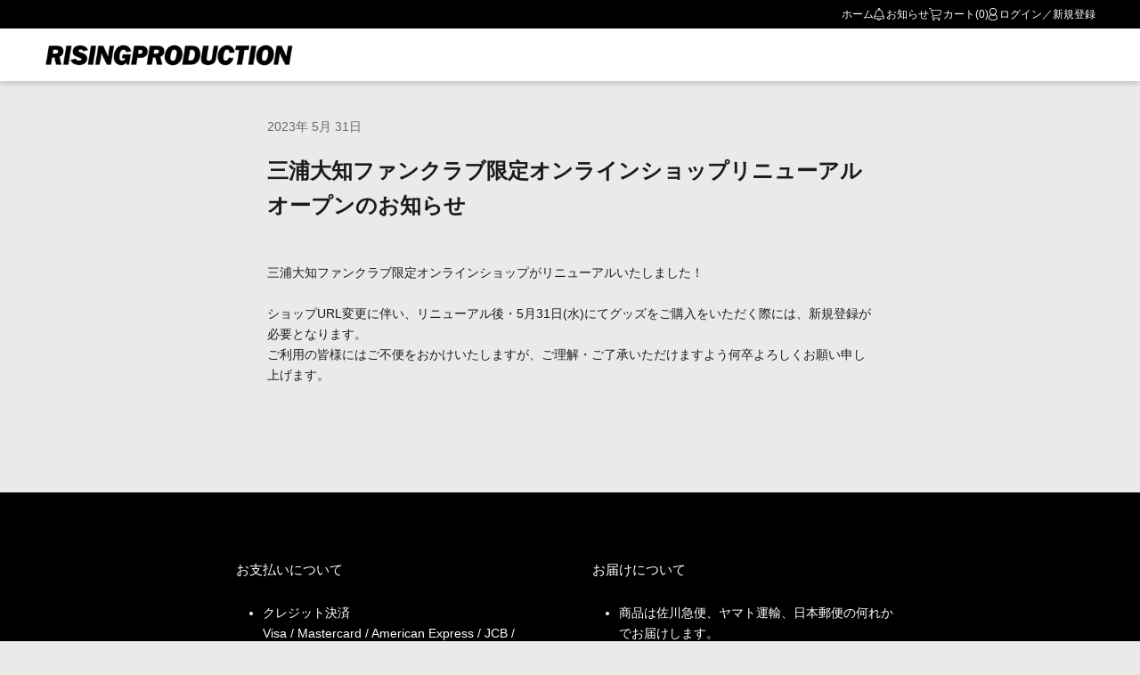

--- FILE ---
content_type: text/html; charset=utf-8
request_url: https://rising-shop.jp/blogs/news/20230531daichimiura
body_size: 15575
content:
<!doctype html>

<html class="no-js" lang="ja">
  <head>
    <meta charset="utf-8">
    <meta http-equiv="X-UA-Compatible" content="IE=edge,chrome=1">
    <meta name="viewport" content="width=device-width, initial-scale=1.0, height=device-height, minimum-scale=1.0, maximum-scale=1.0">
    <meta name="theme-color" content="">

    <title>
      三浦大知ファンクラブ限定オンラインショップリニューアルオープンのお知らせ &ndash; RISINGPRODUCTION オンラインショップ
    </title><meta name="description" content="三浦大知ファンクラブ限定オンラインショップがリニューアルいたしました！ショップURL変更に伴い、リニューアル後・5月31日(水)にてグッズをご購入をいただく際には、新規登録が必要となります。ご利用の皆様にはご不便をおかけいたしますが、ご理解・ご了承いただけますよう何卒よろしくお願い申し上げます。"><link rel="canonical" href="https://rising-shop.jp/blogs/news/20230531daichimiura"><meta property="og:type" content="article">
  <meta property="og:title" content="三浦大知ファンクラブ限定オンラインショップリニューアルオープンのお知らせ"><meta property="og:description" content="三浦大知ファンクラブ限定オンラインショップがリニューアルいたしました！ショップURL変更に伴い、リニューアル後・5月31日(水)にてグッズをご購入をいただく際には、新規登録が必要となります。ご利用の皆様にはご不便をおかけいたしますが、ご理解・ご了承いただけますよう何卒よろしくお願い申し上げます。"><meta property="og:url" content="https://rising-shop.jp/blogs/news/20230531daichimiura">
<meta property="og:site_name" content="RISINGPRODUCTION オンラインショップ"><meta name="twitter:card" content="summary"><meta name="twitter:title" content="三浦大知ファンクラブ限定オンラインショップリニューアルオープンのお知らせ">
  <meta name="twitter:description" content="三浦大知ファンクラブ限定オンラインショップがリニューアルいたしました！ショップURL変更に伴い、リニューアル後・5月31日(水)にてグッズをご購入をいただく際には、新規登録が必要となります。ご利用の皆様にはご不便をおかけいたしますが、ご理解・ご了承いただけますよう何卒よろしくお願い申し上げます。">

    <link href="//unpkg.com/swiper@7/swiper-bundle.min.css" rel="stylesheet" type="text/css" media="all" />

    <style>
  
  

  
  
  

  :root {
    --heading-font-family : Helvetica, Arial, sans-serif;
    --heading-font-weight : 400;
    --heading-font-style  : normal;

    --text-font-family : Helvetica, Arial, sans-serif;
    --text-font-weight : 400;
    --text-font-style  : normal;

    --base-text-font-size   : 14px;
    --default-text-font-size: 14px;--background          : #eaeaea;
    --background-rgb      : 234, 234, 234;
    --light-background    : #ffffff;
    --light-background-rgb: 255, 255, 255;
    --heading-color       : #1c1b1b;
    --text-color          : #1c1b1b;
    --text-color-rgb      : 28, 27, 27;
    --text-color-light    : #6a6a6a;
    --text-color-light-rgb: 106, 106, 106;
    --link-color          : #6a6a6a;
    --link-color-rgb      : 106, 106, 106;
    --border-color        : #cbcbcb;
    --border-color-rgb    : 203, 203, 203;

    --button-background    : #1c1b1b;
    --button-background-rgb: 28, 27, 27;
    --button-text-color    : #ffffff;

    --header-background       : #ffffff;
    --header-heading-color    : #1c1b1b;
    --header-light-text-color : #6a6a6a;
    --header-border-color     : #dddddd;

    --footer-background    : #000000;
    --footer-text-color    : #ffffff;
    --footer-heading-color : #ffffff;
    --footer-border-color  : #262626;

    --navigation-background      : #1c1b1b;
    --navigation-background-rgb  : 28, 27, 27;
    --navigation-text-color      : #ffffff;
    --navigation-text-color-light: rgba(255, 255, 255, 0.5);
    --navigation-border-color    : rgba(255, 255, 255, 0.25);

    --newsletter-popup-background     : #1c1b1b;
    --newsletter-popup-text-color     : #ffffff;
    --newsletter-popup-text-color-rgb : 255, 255, 255;

    --secondary-elements-background       : #1c1b1b;
    --secondary-elements-background-rgb   : 28, 27, 27;
    --secondary-elements-text-color       : #ffffff;
    --secondary-elements-text-color-light : rgba(255, 255, 255, 0.5);
    --secondary-elements-border-color     : rgba(255, 255, 255, 0.25);

    --product-sale-price-color    : #f94c43;
    --product-sale-price-color-rgb: 249, 76, 67;

    /* Shopify related variables */
    --payment-terms-background-color: #eaeaea;

    /* Products */

    --horizontal-spacing-four-products-per-row: 60px;
        --horizontal-spacing-two-products-per-row : 60px;

    --vertical-spacing-four-products-per-row: 40px;
        --vertical-spacing-two-products-per-row : 50px;

    /* Animation */
    --drawer-transition-timing: cubic-bezier(0.645, 0.045, 0.355, 1);
    --header-base-height: 80px; /* We set a default for browsers that do not support CSS variables */

    /* Cursors */
    --cursor-zoom-in-svg    : url(//rising-shop.jp/cdn/shop/t/30/assets/cursor-zoom-in.svg?v=170532930330058140181764660825);
    --cursor-zoom-in-2x-svg : url(//rising-shop.jp/cdn/shop/t/30/assets/cursor-zoom-in-2x.svg?v=56685658183649387561764660825);

    /* Section background-color */
    --section-background-type1: #ffffff;
    --section-background-type2: #ffffff;
    --section-background-type3: #ffffff;

    

    --sub-header-bg: #000000;
    --sub-header-color: #fff;
  }
</style>

<script>
  // IE11 does not have support for CSS variables, so we have to polyfill them
  if (!(((window || {}).CSS || {}).supports && window.CSS.supports('(--a: 0)'))) {
    const script = document.createElement('script');
    script.type = 'text/javascript';
    script.src = 'https://cdn.jsdelivr.net/npm/css-vars-ponyfill@2';
    script.onload = function() {
      cssVars({});
    };

    document.getElementsByTagName('head')[0].appendChild(script);
  }
</script>

    <script>window.performance && window.performance.mark && window.performance.mark('shopify.content_for_header.start');</script><meta id="shopify-digital-wallet" name="shopify-digital-wallet" content="/55056433407/digital_wallets/dialog">
<link rel="alternate" type="application/atom+xml" title="Feed" href="/blogs/news.atom" />
<script async="async" src="/checkouts/internal/preloads.js?locale=ja-JP"></script>
<script id="shopify-features" type="application/json">{"accessToken":"268c06c555c8c50d5b514296d0d6716c","betas":["rich-media-storefront-analytics"],"domain":"rising-shop.jp","predictiveSearch":false,"shopId":55056433407,"locale":"ja"}</script>
<script>var Shopify = Shopify || {};
Shopify.shop = "risingproduction.myshopify.com";
Shopify.locale = "ja";
Shopify.currency = {"active":"JPY","rate":"1.0"};
Shopify.country = "JP";
Shopify.theme = {"name":"EC Template-prd-20251202-名入れ商品対応","id":156216688895,"schema_name":"Prestige","schema_version":"5.0.0","theme_store_id":null,"role":"main"};
Shopify.theme.handle = "null";
Shopify.theme.style = {"id":null,"handle":null};
Shopify.cdnHost = "rising-shop.jp/cdn";
Shopify.routes = Shopify.routes || {};
Shopify.routes.root = "/";</script>
<script type="module">!function(o){(o.Shopify=o.Shopify||{}).modules=!0}(window);</script>
<script>!function(o){function n(){var o=[];function n(){o.push(Array.prototype.slice.apply(arguments))}return n.q=o,n}var t=o.Shopify=o.Shopify||{};t.loadFeatures=n(),t.autoloadFeatures=n()}(window);</script>
<script id="shop-js-analytics" type="application/json">{"pageType":"article"}</script>
<script defer="defer" async type="module" src="//rising-shop.jp/cdn/shopifycloud/shop-js/modules/v2/client.init-shop-cart-sync_CZKilf07.ja.esm.js"></script>
<script defer="defer" async type="module" src="//rising-shop.jp/cdn/shopifycloud/shop-js/modules/v2/chunk.common_rlhnONO2.esm.js"></script>
<script type="module">
  await import("//rising-shop.jp/cdn/shopifycloud/shop-js/modules/v2/client.init-shop-cart-sync_CZKilf07.ja.esm.js");
await import("//rising-shop.jp/cdn/shopifycloud/shop-js/modules/v2/chunk.common_rlhnONO2.esm.js");

  window.Shopify.SignInWithShop?.initShopCartSync?.({"fedCMEnabled":true,"windoidEnabled":true});

</script>
<script id="__st">var __st={"a":55056433407,"offset":32400,"reqid":"a66bcf51-74d7-4b35-8331-e65ab8fa8c4c-1768964340","pageurl":"rising-shop.jp\/blogs\/news\/20230531daichimiura","s":"articles-588891848959","u":"6a97ce5c18d3","p":"article","rtyp":"article","rid":588891848959};</script>
<script>window.ShopifyPaypalV4VisibilityTracking = true;</script>
<script id="captcha-bootstrap">!function(){'use strict';const t='contact',e='account',n='new_comment',o=[[t,t],['blogs',n],['comments',n],[t,'customer']],c=[[e,'customer_login'],[e,'guest_login'],[e,'recover_customer_password'],[e,'create_customer']],r=t=>t.map((([t,e])=>`form[action*='/${t}']:not([data-nocaptcha='true']) input[name='form_type'][value='${e}']`)).join(','),a=t=>()=>t?[...document.querySelectorAll(t)].map((t=>t.form)):[];function s(){const t=[...o],e=r(t);return a(e)}const i='password',u='form_key',d=['recaptcha-v3-token','g-recaptcha-response','h-captcha-response',i],f=()=>{try{return window.sessionStorage}catch{return}},m='__shopify_v',_=t=>t.elements[u];function p(t,e,n=!1){try{const o=window.sessionStorage,c=JSON.parse(o.getItem(e)),{data:r}=function(t){const{data:e,action:n}=t;return t[m]||n?{data:e,action:n}:{data:t,action:n}}(c);for(const[e,n]of Object.entries(r))t.elements[e]&&(t.elements[e].value=n);n&&o.removeItem(e)}catch(o){console.error('form repopulation failed',{error:o})}}const l='form_type',E='cptcha';function T(t){t.dataset[E]=!0}const w=window,h=w.document,L='Shopify',v='ce_forms',y='captcha';let A=!1;((t,e)=>{const n=(g='f06e6c50-85a8-45c8-87d0-21a2b65856fe',I='https://cdn.shopify.com/shopifycloud/storefront-forms-hcaptcha/ce_storefront_forms_captcha_hcaptcha.v1.5.2.iife.js',D={infoText:'hCaptchaによる保護',privacyText:'プライバシー',termsText:'利用規約'},(t,e,n)=>{const o=w[L][v],c=o.bindForm;if(c)return c(t,g,e,D).then(n);var r;o.q.push([[t,g,e,D],n]),r=I,A||(h.body.append(Object.assign(h.createElement('script'),{id:'captcha-provider',async:!0,src:r})),A=!0)});var g,I,D;w[L]=w[L]||{},w[L][v]=w[L][v]||{},w[L][v].q=[],w[L][y]=w[L][y]||{},w[L][y].protect=function(t,e){n(t,void 0,e),T(t)},Object.freeze(w[L][y]),function(t,e,n,w,h,L){const[v,y,A,g]=function(t,e,n){const i=e?o:[],u=t?c:[],d=[...i,...u],f=r(d),m=r(i),_=r(d.filter((([t,e])=>n.includes(e))));return[a(f),a(m),a(_),s()]}(w,h,L),I=t=>{const e=t.target;return e instanceof HTMLFormElement?e:e&&e.form},D=t=>v().includes(t);t.addEventListener('submit',(t=>{const e=I(t);if(!e)return;const n=D(e)&&!e.dataset.hcaptchaBound&&!e.dataset.recaptchaBound,o=_(e),c=g().includes(e)&&(!o||!o.value);(n||c)&&t.preventDefault(),c&&!n&&(function(t){try{if(!f())return;!function(t){const e=f();if(!e)return;const n=_(t);if(!n)return;const o=n.value;o&&e.removeItem(o)}(t);const e=Array.from(Array(32),(()=>Math.random().toString(36)[2])).join('');!function(t,e){_(t)||t.append(Object.assign(document.createElement('input'),{type:'hidden',name:u})),t.elements[u].value=e}(t,e),function(t,e){const n=f();if(!n)return;const o=[...t.querySelectorAll(`input[type='${i}']`)].map((({name:t})=>t)),c=[...d,...o],r={};for(const[a,s]of new FormData(t).entries())c.includes(a)||(r[a]=s);n.setItem(e,JSON.stringify({[m]:1,action:t.action,data:r}))}(t,e)}catch(e){console.error('failed to persist form',e)}}(e),e.submit())}));const S=(t,e)=>{t&&!t.dataset[E]&&(n(t,e.some((e=>e===t))),T(t))};for(const o of['focusin','change'])t.addEventListener(o,(t=>{const e=I(t);D(e)&&S(e,y())}));const B=e.get('form_key'),M=e.get(l),P=B&&M;t.addEventListener('DOMContentLoaded',(()=>{const t=y();if(P)for(const e of t)e.elements[l].value===M&&p(e,B);[...new Set([...A(),...v().filter((t=>'true'===t.dataset.shopifyCaptcha))])].forEach((e=>S(e,t)))}))}(h,new URLSearchParams(w.location.search),n,t,e,['guest_login'])})(!1,!0)}();</script>
<script integrity="sha256-4kQ18oKyAcykRKYeNunJcIwy7WH5gtpwJnB7kiuLZ1E=" data-source-attribution="shopify.loadfeatures" defer="defer" src="//rising-shop.jp/cdn/shopifycloud/storefront/assets/storefront/load_feature-a0a9edcb.js" crossorigin="anonymous"></script>
<script data-source-attribution="shopify.dynamic_checkout.dynamic.init">var Shopify=Shopify||{};Shopify.PaymentButton=Shopify.PaymentButton||{isStorefrontPortableWallets:!0,init:function(){window.Shopify.PaymentButton.init=function(){};var t=document.createElement("script");t.src="https://rising-shop.jp/cdn/shopifycloud/portable-wallets/latest/portable-wallets.ja.js",t.type="module",document.head.appendChild(t)}};
</script>
<script data-source-attribution="shopify.dynamic_checkout.buyer_consent">
  function portableWalletsHideBuyerConsent(e){var t=document.getElementById("shopify-buyer-consent"),n=document.getElementById("shopify-subscription-policy-button");t&&n&&(t.classList.add("hidden"),t.setAttribute("aria-hidden","true"),n.removeEventListener("click",e))}function portableWalletsShowBuyerConsent(e){var t=document.getElementById("shopify-buyer-consent"),n=document.getElementById("shopify-subscription-policy-button");t&&n&&(t.classList.remove("hidden"),t.removeAttribute("aria-hidden"),n.addEventListener("click",e))}window.Shopify?.PaymentButton&&(window.Shopify.PaymentButton.hideBuyerConsent=portableWalletsHideBuyerConsent,window.Shopify.PaymentButton.showBuyerConsent=portableWalletsShowBuyerConsent);
</script>
<script data-source-attribution="shopify.dynamic_checkout.cart.bootstrap">document.addEventListener("DOMContentLoaded",(function(){function t(){return document.querySelector("shopify-accelerated-checkout-cart, shopify-accelerated-checkout")}if(t())Shopify.PaymentButton.init();else{new MutationObserver((function(e,n){t()&&(Shopify.PaymentButton.init(),n.disconnect())})).observe(document.body,{childList:!0,subtree:!0})}}));
</script>

<script>window.performance && window.performance.mark && window.performance.mark('shopify.content_for_header.end');</script>

    <link rel="stylesheet" href="//rising-shop.jp/cdn/shop/t/30/assets/theme.css?v=129782170799313875751764660825">

    <script src="//unpkg.com/swiper@7/swiper-bundle.min.js" type="text/javascript"></script>
    <script>// This allows to expose several variables to the global scope, to be used in scripts
      window.theme = {
        pageType: "article",
        moneyFormat: "¥{{amount_no_decimals}}",
        moneyWithCurrencyFormat: "¥{{amount_no_decimals}} JPY",
        productImageSize: "natural",
        searchMode: "product",
        showPageTransition: false,
        showElementStaggering: true,
        showImageZooming: true
      };

      window.routes = {
        rootUrl: "\/",
        rootUrlWithoutSlash: '',
        cartUrl: "\/cart",
        cartAddUrl: "\/cart\/add",
        cartChangeUrl: "\/cart\/change",
        searchUrl: "\/search",
        productRecommendationsUrl: "\/recommendations\/products"
      };

      window.languages = {
        cartAddNote: "注文メモを追加",
        cartEditNote: "注文メモを変更",
        productImageLoadingError: "この画像を読み込めませんでした。 ページをリロードしてください。",
        productFormAddToCart: "カートに追加する",
        productFormUnavailable: "お取り扱いできません",
        productFormSoldOut: "SOLD OUT",
        shippingEstimatorOneResult: "1つのオプションが利用可能：",
        shippingEstimatorMoreResults: "{{count}}つのオプションが利用可能：",
        shippingEstimatorNoResults: "配送が見つかりませんでした"
      };

      window.lazySizesConfig = {
        loadHidden: false,
        hFac: 0.5,
        expFactor: 2,
        ricTimeout: 150,
        lazyClass: 'Image--lazyLoad',
        loadingClass: 'Image--lazyLoading',
        loadedClass: 'Image--lazyLoaded'
      };

      document.documentElement.className = document.documentElement.className.replace('no-js', 'js');
      document.documentElement.style.setProperty('--window-height', window.innerHeight + 'px');

      // We do a quick detection of some features (we could use Modernizr but for so little...)
      (function() {
        document.documentElement.className += ((window.CSS && window.CSS.supports('(position: sticky) or (position: -webkit-sticky)')) ? ' supports-sticky' : ' no-supports-sticky');
        document.documentElement.className += (window.matchMedia('(-moz-touch-enabled: 1), (hover: none)')).matches ? ' no-supports-hover' : ' supports-hover';
      }());
    </script>

    <script src="//rising-shop.jp/cdn/shop/t/30/assets/lazysizes.min.js?v=174358363404432586981764660825" async></script>
    <script src="//cdn.shopify.com/s/files/1/0591/1989/4728/files/ls.rias.min.js?v=1630041645"></script><script src="https://polyfill-fastly.net/v3/polyfill.min.js?unknown=polyfill&features=fetch,Element.prototype.closest,Element.prototype.remove,Element.prototype.classList,Array.prototype.includes,Array.prototype.fill,Object.assign,CustomEvent,IntersectionObserver,IntersectionObserverEntry,URL" defer></script>
    <script src="//rising-shop.jp/cdn/shop/t/30/assets/libs.min.js?v=26178543184394469741764660825" defer></script>
    <script src="//rising-shop.jp/cdn/shop/t/30/assets/theme.min.js?v=175510603531466486131764660825" defer></script>
    <script src="//rising-shop.jp/cdn/shop/t/30/assets/custom.js?v=183944157590872491501764660825" defer></script>

    <script>
      (function () {
        window.onpageshow = function() {
          if (window.theme.showPageTransition) {
            var pageTransition = document.querySelector('.PageTransition');

            if (pageTransition) {
              pageTransition.style.visibility = 'visible';
              pageTransition.style.opacity = '0';
            }
          }

          // When the page is loaded from the cache, we have to reload the cart content
          document.documentElement.dispatchEvent(new CustomEvent('cart:refresh', {
            bubbles: true
          }));
        };
      })();
    </script>

    <script src="//rising-shop.jp/cdn/shop/t/30/assets/app_members_only.js?v=154427111775293697631764660825" type="text/javascript"></script>
<script>
  


  
    tgApp.isMemberReferrer(['daichi-miura-risingproduction.r.store-member.com'], 'referrerAppArtistRisingProduction0', 'referrerAppValidDateArtistRisingProduction0')
  
    tgApp.isMemberReferrer(['hiroko-shimabukuro-risingproduction.r.store-member.com'], 'referrerAppArtistRisingProduction1', 'referrerAppValidDateArtistRisingProduction1')
  
    tgApp.isMemberReferrer(['da-pump-risingproduction.r.store-member.com'], 'referrerAppArtistRisingProduction2', 'referrerAppValidDateArtistRisingProduction2')
  
    tgApp.isMemberReferrer(['w-inds-risingproduction.r.store-member.com'], 'referrerAppArtistRisingProduction3', 'referrerAppValidDateArtistRisingProduction3')
  
    tgApp.isMemberReferrer(['reiyo-matsumoto-risingproduction.r.store-member.com'], 'referrerAppArtistRisingProduction4', 'referrerAppValidDateArtistRisingProduction4')
  
    tgApp.isMemberReferrer(['kohei-nagata-risingproduction.r.store-member.com'], 'referrerAppArtistRisingProduction5', 'referrerAppValidDateArtistRisingProduction5')
  
    tgApp.isMemberReferrer(['DUMMYDUMMYDUMMYDUMMYDUMMY'], 'referrerAppArtistRisingProduction6', 'referrerAppValidDateArtistRisingProduction6')
  
    tgApp.isMemberReferrer(['DUMMYDUMMYDUMMYDUMMYDUMMY'], 'referrerAppArtistRisingProduction7', 'referrerAppValidDateArtistRisingProduction7')
  
    tgApp.isMemberReferrer(['DUMMYDUMMYDUMMYDUMMYDUMMY'], 'referrerAppArtistRisingProduction8', 'referrerAppValidDateArtistRisingProduction8')
  
    tgApp.isMemberReferrer(['DUMMYDUMMYDUMMYDUMMYDUMMY'], 'referrerAppArtistRisingProduction9', 'referrerAppValidDateArtistRisingProduction9')
  
    tgApp.isMemberReferrer(['DUMMYDUMMYDUMMYDUMMYDUMMY'], 'referrerAppArtistRisingProduction10', 'referrerAppValidDateArtistRisingProduction10')
  
    tgApp.isMemberReferrer(['DUMMYDUMMYDUMMYDUMMYDUMMY'], 'referrerAppArtistRisingProduction11', 'referrerAppValidDateArtistRisingProduction11')
  
    tgApp.isMemberReferrer(['DUMMYDUMMYDUMMYDUMMYDUMMY'], 'referrerAppArtistRisingProduction12', 'referrerAppValidDateArtistRisingProduction12')
  
    tgApp.isMemberReferrer(['DUMMYDUMMYDUMMYDUMMYDUMMY'], 'referrerAppArtistRisingProduction13', 'referrerAppValidDateArtistRisingProduction13')
  
    tgApp.isMemberReferrer(['DUMMYDUMMYDUMMYDUMMYDUMMY'], 'referrerAppArtistRisingProduction14', 'referrerAppValidDateArtistRisingProduction14')
  
    tgApp.isMemberReferrer(['DUMMYDUMMYDUMMYDUMMYDUMMY'], 'referrerAppArtistRisingProduction15', 'referrerAppValidDateArtistRisingProduction15')
  
    tgApp.isMemberReferrer(['DUMMYDUMMYDUMMYDUMMYDUMMY'], 'referrerAppArtistRisingProduction16', 'referrerAppValidDateArtistRisingProduction16')
  
    tgApp.isMemberReferrer(['DUMMYDUMMYDUMMYDUMMYDUMMY'], 'referrerAppArtistRisingProduction17', 'referrerAppValidDateArtistRisingProduction17')
  
    tgApp.isMemberReferrer(['DUMMYDUMMYDUMMYDUMMYDUMMY'], 'referrerAppArtistRisingProduction18', 'referrerAppValidDateArtistRisingProduction18')
  
    tgApp.isMemberReferrer(['DUMMYDUMMYDUMMYDUMMYDUMMY'], 'referrerAppArtistRisingProduction19', 'referrerAppValidDateArtistRisingProduction19')
  
</script>
  <script type="application/ld+json">
  {
    "@context": "http://schema.org",
    "@type": "BlogPosting",
    "mainEntityOfPage": "/blogs/news/20230531daichimiura",
    "articleSection": "ニュース",
    "keywords": "三浦大知",
    "headline": "三浦大知ファンクラブ限定オンラインショップリニューアルオープンのお知らせ",
    "description": "三浦大知ファンクラブ限定オンラインショップがリニューアルいたしました！ショップURL変更に伴い、リニューアル後・5月31日(水)にてグッズをご購入をいただく際には、新規登録が必要となります。ご利用の皆様にはご不便をおかけいたしますが、ご理解・ご了承いただけますよう何卒よろしくお願い申し上げます。",
    "dateCreated": "2023-05-30T20:35:09",
    "datePublished": "2023-05-31T12:00:01",
    "dateModified": "2023-05-31T12:00:01",
    "image": {
      "@type": "ImageObject",
      "url": "https://rising-shop.jp/cdn/shopifycloud/storefront/assets/no-image-2048-a2addb12_1024x.gif",
      "image": "https://rising-shop.jp/cdn/shopifycloud/storefront/assets/no-image-2048-a2addb12_1024x.gif",
      "name": null,
      "width": "1024",
      "height": "1024"
    },
    "author": {
      "@type": "Person",
      "name": "System Tapirs",
      "givenName": "System",
      "familyName": "Tapirs"
    },
    "publisher": {
      "@type": "Organization",
      "name": "RISINGPRODUCTION オンラインショップ"
    },
    "commentCount": 0,
    "comment": []
  }
  </script>



  <script type="application/ld+json">
  {
    "@context": "http://schema.org",
    "@type": "BreadcrumbList",
  "itemListElement": [{
      "@type": "ListItem",
      "position": 1,
      "name": "Translation missing: ja.general.breadcrumb.home",
      "item": "https://rising-shop.jp"
    },{
          "@type": "ListItem",
          "position": 2,
          "name": "ニュース",
          "item": "https://rising-shop.jp/blogs/news"
        }, {
          "@type": "ListItem",
          "position": 3,
          "name": "ニュース",
          "item": "https://rising-shop.jp/blogs/news/20230531daichimiura"
        }]
  }
  </script>

  <meta property="og:image" content="https://cdn.shopify.com/s/files/1/0550/5643/3407/files/logo.png?height=628&pad_color=fff&v=1634196743&width=1200" />
<meta property="og:image:secure_url" content="https://cdn.shopify.com/s/files/1/0550/5643/3407/files/logo.png?height=628&pad_color=fff&v=1634196743&width=1200" />
<meta property="og:image:width" content="1200" />
<meta property="og:image:height" content="628" />
<link href="https://monorail-edge.shopifysvc.com" rel="dns-prefetch">
<script>(function(){if ("sendBeacon" in navigator && "performance" in window) {try {var session_token_from_headers = performance.getEntriesByType('navigation')[0].serverTiming.find(x => x.name == '_s').description;} catch {var session_token_from_headers = undefined;}var session_cookie_matches = document.cookie.match(/_shopify_s=([^;]*)/);var session_token_from_cookie = session_cookie_matches && session_cookie_matches.length === 2 ? session_cookie_matches[1] : "";var session_token = session_token_from_headers || session_token_from_cookie || "";function handle_abandonment_event(e) {var entries = performance.getEntries().filter(function(entry) {return /monorail-edge.shopifysvc.com/.test(entry.name);});if (!window.abandonment_tracked && entries.length === 0) {window.abandonment_tracked = true;var currentMs = Date.now();var navigation_start = performance.timing.navigationStart;var payload = {shop_id: 55056433407,url: window.location.href,navigation_start,duration: currentMs - navigation_start,session_token,page_type: "article"};window.navigator.sendBeacon("https://monorail-edge.shopifysvc.com/v1/produce", JSON.stringify({schema_id: "online_store_buyer_site_abandonment/1.1",payload: payload,metadata: {event_created_at_ms: currentMs,event_sent_at_ms: currentMs}}));}}window.addEventListener('pagehide', handle_abandonment_event);}}());</script>
<script id="web-pixels-manager-setup">(function e(e,d,r,n,o){if(void 0===o&&(o={}),!Boolean(null===(a=null===(i=window.Shopify)||void 0===i?void 0:i.analytics)||void 0===a?void 0:a.replayQueue)){var i,a;window.Shopify=window.Shopify||{};var t=window.Shopify;t.analytics=t.analytics||{};var s=t.analytics;s.replayQueue=[],s.publish=function(e,d,r){return s.replayQueue.push([e,d,r]),!0};try{self.performance.mark("wpm:start")}catch(e){}var l=function(){var e={modern:/Edge?\/(1{2}[4-9]|1[2-9]\d|[2-9]\d{2}|\d{4,})\.\d+(\.\d+|)|Firefox\/(1{2}[4-9]|1[2-9]\d|[2-9]\d{2}|\d{4,})\.\d+(\.\d+|)|Chrom(ium|e)\/(9{2}|\d{3,})\.\d+(\.\d+|)|(Maci|X1{2}).+ Version\/(15\.\d+|(1[6-9]|[2-9]\d|\d{3,})\.\d+)([,.]\d+|)( \(\w+\)|)( Mobile\/\w+|) Safari\/|Chrome.+OPR\/(9{2}|\d{3,})\.\d+\.\d+|(CPU[ +]OS|iPhone[ +]OS|CPU[ +]iPhone|CPU IPhone OS|CPU iPad OS)[ +]+(15[._]\d+|(1[6-9]|[2-9]\d|\d{3,})[._]\d+)([._]\d+|)|Android:?[ /-](13[3-9]|1[4-9]\d|[2-9]\d{2}|\d{4,})(\.\d+|)(\.\d+|)|Android.+Firefox\/(13[5-9]|1[4-9]\d|[2-9]\d{2}|\d{4,})\.\d+(\.\d+|)|Android.+Chrom(ium|e)\/(13[3-9]|1[4-9]\d|[2-9]\d{2}|\d{4,})\.\d+(\.\d+|)|SamsungBrowser\/([2-9]\d|\d{3,})\.\d+/,legacy:/Edge?\/(1[6-9]|[2-9]\d|\d{3,})\.\d+(\.\d+|)|Firefox\/(5[4-9]|[6-9]\d|\d{3,})\.\d+(\.\d+|)|Chrom(ium|e)\/(5[1-9]|[6-9]\d|\d{3,})\.\d+(\.\d+|)([\d.]+$|.*Safari\/(?![\d.]+ Edge\/[\d.]+$))|(Maci|X1{2}).+ Version\/(10\.\d+|(1[1-9]|[2-9]\d|\d{3,})\.\d+)([,.]\d+|)( \(\w+\)|)( Mobile\/\w+|) Safari\/|Chrome.+OPR\/(3[89]|[4-9]\d|\d{3,})\.\d+\.\d+|(CPU[ +]OS|iPhone[ +]OS|CPU[ +]iPhone|CPU IPhone OS|CPU iPad OS)[ +]+(10[._]\d+|(1[1-9]|[2-9]\d|\d{3,})[._]\d+)([._]\d+|)|Android:?[ /-](13[3-9]|1[4-9]\d|[2-9]\d{2}|\d{4,})(\.\d+|)(\.\d+|)|Mobile Safari.+OPR\/([89]\d|\d{3,})\.\d+\.\d+|Android.+Firefox\/(13[5-9]|1[4-9]\d|[2-9]\d{2}|\d{4,})\.\d+(\.\d+|)|Android.+Chrom(ium|e)\/(13[3-9]|1[4-9]\d|[2-9]\d{2}|\d{4,})\.\d+(\.\d+|)|Android.+(UC? ?Browser|UCWEB|U3)[ /]?(15\.([5-9]|\d{2,})|(1[6-9]|[2-9]\d|\d{3,})\.\d+)\.\d+|SamsungBrowser\/(5\.\d+|([6-9]|\d{2,})\.\d+)|Android.+MQ{2}Browser\/(14(\.(9|\d{2,})|)|(1[5-9]|[2-9]\d|\d{3,})(\.\d+|))(\.\d+|)|K[Aa][Ii]OS\/(3\.\d+|([4-9]|\d{2,})\.\d+)(\.\d+|)/},d=e.modern,r=e.legacy,n=navigator.userAgent;return n.match(d)?"modern":n.match(r)?"legacy":"unknown"}(),u="modern"===l?"modern":"legacy",c=(null!=n?n:{modern:"",legacy:""})[u],f=function(e){return[e.baseUrl,"/wpm","/b",e.hashVersion,"modern"===e.buildTarget?"m":"l",".js"].join("")}({baseUrl:d,hashVersion:r,buildTarget:u}),m=function(e){var d=e.version,r=e.bundleTarget,n=e.surface,o=e.pageUrl,i=e.monorailEndpoint;return{emit:function(e){var a=e.status,t=e.errorMsg,s=(new Date).getTime(),l=JSON.stringify({metadata:{event_sent_at_ms:s},events:[{schema_id:"web_pixels_manager_load/3.1",payload:{version:d,bundle_target:r,page_url:o,status:a,surface:n,error_msg:t},metadata:{event_created_at_ms:s}}]});if(!i)return console&&console.warn&&console.warn("[Web Pixels Manager] No Monorail endpoint provided, skipping logging."),!1;try{return self.navigator.sendBeacon.bind(self.navigator)(i,l)}catch(e){}var u=new XMLHttpRequest;try{return u.open("POST",i,!0),u.setRequestHeader("Content-Type","text/plain"),u.send(l),!0}catch(e){return console&&console.warn&&console.warn("[Web Pixels Manager] Got an unhandled error while logging to Monorail."),!1}}}}({version:r,bundleTarget:l,surface:e.surface,pageUrl:self.location.href,monorailEndpoint:e.monorailEndpoint});try{o.browserTarget=l,function(e){var d=e.src,r=e.async,n=void 0===r||r,o=e.onload,i=e.onerror,a=e.sri,t=e.scriptDataAttributes,s=void 0===t?{}:t,l=document.createElement("script"),u=document.querySelector("head"),c=document.querySelector("body");if(l.async=n,l.src=d,a&&(l.integrity=a,l.crossOrigin="anonymous"),s)for(var f in s)if(Object.prototype.hasOwnProperty.call(s,f))try{l.dataset[f]=s[f]}catch(e){}if(o&&l.addEventListener("load",o),i&&l.addEventListener("error",i),u)u.appendChild(l);else{if(!c)throw new Error("Did not find a head or body element to append the script");c.appendChild(l)}}({src:f,async:!0,onload:function(){if(!function(){var e,d;return Boolean(null===(d=null===(e=window.Shopify)||void 0===e?void 0:e.analytics)||void 0===d?void 0:d.initialized)}()){var d=window.webPixelsManager.init(e)||void 0;if(d){var r=window.Shopify.analytics;r.replayQueue.forEach((function(e){var r=e[0],n=e[1],o=e[2];d.publishCustomEvent(r,n,o)})),r.replayQueue=[],r.publish=d.publishCustomEvent,r.visitor=d.visitor,r.initialized=!0}}},onerror:function(){return m.emit({status:"failed",errorMsg:"".concat(f," has failed to load")})},sri:function(e){var d=/^sha384-[A-Za-z0-9+/=]+$/;return"string"==typeof e&&d.test(e)}(c)?c:"",scriptDataAttributes:o}),m.emit({status:"loading"})}catch(e){m.emit({status:"failed",errorMsg:(null==e?void 0:e.message)||"Unknown error"})}}})({shopId: 55056433407,storefrontBaseUrl: "https://rising-shop.jp",extensionsBaseUrl: "https://extensions.shopifycdn.com/cdn/shopifycloud/web-pixels-manager",monorailEndpoint: "https://monorail-edge.shopifysvc.com/unstable/produce_batch",surface: "storefront-renderer",enabledBetaFlags: ["2dca8a86"],webPixelsConfigList: [{"id":"shopify-app-pixel","configuration":"{}","eventPayloadVersion":"v1","runtimeContext":"STRICT","scriptVersion":"0450","apiClientId":"shopify-pixel","type":"APP","privacyPurposes":["ANALYTICS","MARKETING"]},{"id":"shopify-custom-pixel","eventPayloadVersion":"v1","runtimeContext":"LAX","scriptVersion":"0450","apiClientId":"shopify-pixel","type":"CUSTOM","privacyPurposes":["ANALYTICS","MARKETING"]}],isMerchantRequest: false,initData: {"shop":{"name":"RISINGPRODUCTION オンラインショップ","paymentSettings":{"currencyCode":"JPY"},"myshopifyDomain":"risingproduction.myshopify.com","countryCode":"JP","storefrontUrl":"https:\/\/rising-shop.jp"},"customer":null,"cart":null,"checkout":null,"productVariants":[],"purchasingCompany":null},},"https://rising-shop.jp/cdn","fcfee988w5aeb613cpc8e4bc33m6693e112",{"modern":"","legacy":""},{"shopId":"55056433407","storefrontBaseUrl":"https:\/\/rising-shop.jp","extensionBaseUrl":"https:\/\/extensions.shopifycdn.com\/cdn\/shopifycloud\/web-pixels-manager","surface":"storefront-renderer","enabledBetaFlags":"[\"2dca8a86\"]","isMerchantRequest":"false","hashVersion":"fcfee988w5aeb613cpc8e4bc33m6693e112","publish":"custom","events":"[[\"page_viewed\",{}]]"});</script><script>
  window.ShopifyAnalytics = window.ShopifyAnalytics || {};
  window.ShopifyAnalytics.meta = window.ShopifyAnalytics.meta || {};
  window.ShopifyAnalytics.meta.currency = 'JPY';
  var meta = {"page":{"pageType":"article","resourceType":"article","resourceId":588891848959,"requestId":"a66bcf51-74d7-4b35-8331-e65ab8fa8c4c-1768964340"}};
  for (var attr in meta) {
    window.ShopifyAnalytics.meta[attr] = meta[attr];
  }
</script>
<script class="analytics">
  (function () {
    var customDocumentWrite = function(content) {
      var jquery = null;

      if (window.jQuery) {
        jquery = window.jQuery;
      } else if (window.Checkout && window.Checkout.$) {
        jquery = window.Checkout.$;
      }

      if (jquery) {
        jquery('body').append(content);
      }
    };

    var hasLoggedConversion = function(token) {
      if (token) {
        return document.cookie.indexOf('loggedConversion=' + token) !== -1;
      }
      return false;
    }

    var setCookieIfConversion = function(token) {
      if (token) {
        var twoMonthsFromNow = new Date(Date.now());
        twoMonthsFromNow.setMonth(twoMonthsFromNow.getMonth() + 2);

        document.cookie = 'loggedConversion=' + token + '; expires=' + twoMonthsFromNow;
      }
    }

    var trekkie = window.ShopifyAnalytics.lib = window.trekkie = window.trekkie || [];
    if (trekkie.integrations) {
      return;
    }
    trekkie.methods = [
      'identify',
      'page',
      'ready',
      'track',
      'trackForm',
      'trackLink'
    ];
    trekkie.factory = function(method) {
      return function() {
        var args = Array.prototype.slice.call(arguments);
        args.unshift(method);
        trekkie.push(args);
        return trekkie;
      };
    };
    for (var i = 0; i < trekkie.methods.length; i++) {
      var key = trekkie.methods[i];
      trekkie[key] = trekkie.factory(key);
    }
    trekkie.load = function(config) {
      trekkie.config = config || {};
      trekkie.config.initialDocumentCookie = document.cookie;
      var first = document.getElementsByTagName('script')[0];
      var script = document.createElement('script');
      script.type = 'text/javascript';
      script.onerror = function(e) {
        var scriptFallback = document.createElement('script');
        scriptFallback.type = 'text/javascript';
        scriptFallback.onerror = function(error) {
                var Monorail = {
      produce: function produce(monorailDomain, schemaId, payload) {
        var currentMs = new Date().getTime();
        var event = {
          schema_id: schemaId,
          payload: payload,
          metadata: {
            event_created_at_ms: currentMs,
            event_sent_at_ms: currentMs
          }
        };
        return Monorail.sendRequest("https://" + monorailDomain + "/v1/produce", JSON.stringify(event));
      },
      sendRequest: function sendRequest(endpointUrl, payload) {
        // Try the sendBeacon API
        if (window && window.navigator && typeof window.navigator.sendBeacon === 'function' && typeof window.Blob === 'function' && !Monorail.isIos12()) {
          var blobData = new window.Blob([payload], {
            type: 'text/plain'
          });

          if (window.navigator.sendBeacon(endpointUrl, blobData)) {
            return true;
          } // sendBeacon was not successful

        } // XHR beacon

        var xhr = new XMLHttpRequest();

        try {
          xhr.open('POST', endpointUrl);
          xhr.setRequestHeader('Content-Type', 'text/plain');
          xhr.send(payload);
        } catch (e) {
          console.log(e);
        }

        return false;
      },
      isIos12: function isIos12() {
        return window.navigator.userAgent.lastIndexOf('iPhone; CPU iPhone OS 12_') !== -1 || window.navigator.userAgent.lastIndexOf('iPad; CPU OS 12_') !== -1;
      }
    };
    Monorail.produce('monorail-edge.shopifysvc.com',
      'trekkie_storefront_load_errors/1.1',
      {shop_id: 55056433407,
      theme_id: 156216688895,
      app_name: "storefront",
      context_url: window.location.href,
      source_url: "//rising-shop.jp/cdn/s/trekkie.storefront.cd680fe47e6c39ca5d5df5f0a32d569bc48c0f27.min.js"});

        };
        scriptFallback.async = true;
        scriptFallback.src = '//rising-shop.jp/cdn/s/trekkie.storefront.cd680fe47e6c39ca5d5df5f0a32d569bc48c0f27.min.js';
        first.parentNode.insertBefore(scriptFallback, first);
      };
      script.async = true;
      script.src = '//rising-shop.jp/cdn/s/trekkie.storefront.cd680fe47e6c39ca5d5df5f0a32d569bc48c0f27.min.js';
      first.parentNode.insertBefore(script, first);
    };
    trekkie.load(
      {"Trekkie":{"appName":"storefront","development":false,"defaultAttributes":{"shopId":55056433407,"isMerchantRequest":null,"themeId":156216688895,"themeCityHash":"10640025290383683677","contentLanguage":"ja","currency":"JPY","eventMetadataId":"d0763194-1648-413d-95d5-afa228e63853"},"isServerSideCookieWritingEnabled":true,"monorailRegion":"shop_domain","enabledBetaFlags":["65f19447"]},"Session Attribution":{},"S2S":{"facebookCapiEnabled":false,"source":"trekkie-storefront-renderer","apiClientId":580111}}
    );

    var loaded = false;
    trekkie.ready(function() {
      if (loaded) return;
      loaded = true;

      window.ShopifyAnalytics.lib = window.trekkie;

      var originalDocumentWrite = document.write;
      document.write = customDocumentWrite;
      try { window.ShopifyAnalytics.merchantGoogleAnalytics.call(this); } catch(error) {};
      document.write = originalDocumentWrite;

      window.ShopifyAnalytics.lib.page(null,{"pageType":"article","resourceType":"article","resourceId":588891848959,"requestId":"a66bcf51-74d7-4b35-8331-e65ab8fa8c4c-1768964340","shopifyEmitted":true});

      var match = window.location.pathname.match(/checkouts\/(.+)\/(thank_you|post_purchase)/)
      var token = match? match[1]: undefined;
      if (!hasLoggedConversion(token)) {
        setCookieIfConversion(token);
        
      }
    });


        var eventsListenerScript = document.createElement('script');
        eventsListenerScript.async = true;
        eventsListenerScript.src = "//rising-shop.jp/cdn/shopifycloud/storefront/assets/shop_events_listener-3da45d37.js";
        document.getElementsByTagName('head')[0].appendChild(eventsListenerScript);

})();</script>
  <script>
  if (!window.ga || (window.ga && typeof window.ga !== 'function')) {
    window.ga = function ga() {
      (window.ga.q = window.ga.q || []).push(arguments);
      if (window.Shopify && window.Shopify.analytics && typeof window.Shopify.analytics.publish === 'function') {
        window.Shopify.analytics.publish("ga_stub_called", {}, {sendTo: "google_osp_migration"});
      }
      console.error("Shopify's Google Analytics stub called with:", Array.from(arguments), "\nSee https://help.shopify.com/manual/promoting-marketing/pixels/pixel-migration#google for more information.");
    };
    if (window.Shopify && window.Shopify.analytics && typeof window.Shopify.analytics.publish === 'function') {
      window.Shopify.analytics.publish("ga_stub_initialized", {}, {sendTo: "google_osp_migration"});
    }
  }
</script>
<script
  defer
  src="https://rising-shop.jp/cdn/shopifycloud/perf-kit/shopify-perf-kit-3.0.4.min.js"
  data-application="storefront-renderer"
  data-shop-id="55056433407"
  data-render-region="gcp-us-central1"
  data-page-type="article"
  data-theme-instance-id="156216688895"
  data-theme-name="Prestige"
  data-theme-version="5.0.0"
  data-monorail-region="shop_domain"
  data-resource-timing-sampling-rate="10"
  data-shs="true"
  data-shs-beacon="true"
  data-shs-export-with-fetch="true"
  data-shs-logs-sample-rate="1"
  data-shs-beacon-endpoint="https://rising-shop.jp/api/collect"
></script>
</head><body class="prestige--v4 features--heading-small features--show-button-transition features--show-image-zooming features--show-element-staggering  template-article">
    <a class="PageSkipLink u-visually-hidden" href="#main">スキップしてコンテンツに移動する</a>
    <span class="LoadingBar"></span>
    <div class="PageOverlay"></div><div id="shopify-section-popup" class="shopify-section"></div>
    <div id="shopify-section-sidebar-menu" class="shopify-section"><section id="sidebar-menu" class="SidebarMenu Drawer Drawer--small Drawer--fromLeft" aria-hidden="true" data-section-id="sidebar-menu" data-section-type="sidebar-menu">
    <header class="Drawer__Header" data-drawer-animated-left>
      <button class="Drawer__Close Icon-Wrapper--clickable" data-action="close-drawer" data-drawer-id="sidebar-menu" aria-label="メニューをを閉じる"><svg class="Icon Icon--close" role="presentation" viewBox="0 0 16 14">
      <style type="text/css">
      	.icon-close{stroke-width:2;}
      </style>
      <path class="icon-close" stroke="currentColor" fill="none" fill-rule="evenodd" d="M15,0L1,14 M15,14L1,0"/>
    </svg></button>
    </header>

    <div class="Drawer__Content">
      <div class="Drawer__Main" data-drawer-animated-left data-scrollable>
        <div class="Drawer__Container">
          <nav class="SidebarMenu__Nav SidebarMenu__Nav--primary" aria-label="サイドメニュー"><div class="Collapsible"><a href="/" class="Collapsible__Button Heading Link Link--primary u-h6">
                  
                  ホーム</a></div><div class="Collapsible"><a href="/blogs/news" class="Collapsible__Button Heading Link Link--primary u-h6">
                  
                    <svg xmlns="http://www.w3.org/2000/svg" width="12.06" height="14" viewBox="0 0 12.06 14">
  <g id="グループ_31" data-name="グループ 31" transform="translate(-132.435 -368)">
    <path id="パス_3" data-name="パス 3" d="M144.122,377.544a9.444,9.444,0,0,1-.942-1.581,7.358,7.358,0,0,1-.57-2.131,6.452,6.452,0,0,0-.462-1.756,4.219,4.219,0,0,0-.618-1.018,3.491,3.491,0,0,0-1.341-1,3.789,3.789,0,0,0-.574-.19h0a1.289,1.289,0,1,0-2.337-.08c.011.028.024.054.038.081h0a3.9,3.9,0,0,0-.4.121,3.532,3.532,0,0,0-.977.54,3.83,3.83,0,0,0-1.07,1.356,6.222,6.222,0,0,0-.548,1.944,7.372,7.372,0,0,1-.57,2.131,9.492,9.492,0,0,1-.942,1.581,2.025,2.025,0,0,0-.373,1.162,1.856,1.856,0,0,0,.089.571,1.535,1.535,0,0,0,.452.7,1.249,1.249,0,0,0,.367.22,1.218,1.218,0,0,0,.439.081h2.773a1.9,1.9,0,0,0,.141.552,1.92,1.92,0,0,0,3.36.326,1.907,1.907,0,0,0,.317-.878h2.773a1.218,1.218,0,0,0,.571-.141,1.3,1.3,0,0,0,.338-.257,1.56,1.56,0,0,0,.327-.534,1.833,1.833,0,0,0,.112-.638A2.028,2.028,0,0,0,144.122,377.544Zm-6.071-8.429a.453.453,0,0,1,.163-.2.45.45,0,0,1,.425-.041.454.454,0,0,1,.2.163.45.45,0,0,1,.041.425.451.451,0,0,1-.163.2.45.45,0,0,1-.425.041.45.45,0,0,1-.2-.163.451.451,0,0,1-.041-.425Zm-3.534,7.193a8.219,8.219,0,0,0,.637-2.368,5.624,5.624,0,0,1,.4-1.528,3.382,3.382,0,0,1,.494-.816,2.649,2.649,0,0,1,1.022-.76,3.566,3.566,0,0,1,1.4-.257,3.671,3.671,0,0,1,1.261.2,2.679,2.679,0,0,1,.745.412,2.985,2.985,0,0,1,.834,1.063,5.4,5.4,0,0,1,.47,1.683,8.219,8.219,0,0,0,.637,2.368,8.529,8.529,0,0,0,.653,1.177h-9.2A8.53,8.53,0,0,0,134.517,376.307Zm4.942,4.193a1.085,1.085,0,0,1-.392.475,1.081,1.081,0,0,1-1.023.1,1.087,1.087,0,0,1-.475-.391,1.07,1.07,0,0,1-.167-.408h2.123A1.063,1.063,0,0,1,139.459,380.5Zm4.147-1.483a.7.7,0,0,1-.2.318.42.42,0,0,1-.122.074.373.373,0,0,1-.137.025h-9.364a.381.381,0,0,1-.179-.044.455.455,0,0,1-.12-.093.713.713,0,0,1-.148-.247,1,1,0,0,1-.06-.346,1.172,1.172,0,0,1,.183-.621h10.014a1.175,1.175,0,0,1,.182.621A1.009,1.009,0,0,1,143.606,379.018Z" transform="translate(0 0)" fill="#fff"/>
  </g>
</svg>

                  
                  お知らせ</a></div><div class="Collapsible">
                <a href="/cart" class="Collapsible__Button Heading Link Link--primary u-h6" ><svg xmlns="http://www.w3.org/2000/svg" width="14.039" height="14.874" viewBox="0 0 14.039 14.874">
  <g id="グループ_30" data-name="グループ 30" transform="translate(-129.796 -368)">
    <path id="パス_7" data-name="パス 7" d="M143.66,370.781a.775.775,0,0,0-.6-.284h-10.09l-.344-1.18h0a1.508,1.508,0,0,0-1.13-1.043l-1.233-.264a.387.387,0,0,0-.162.757l1.234.264a.736.736,0,0,1,.551.509l2.254,7.743a1.658,1.658,0,0,0-.147.078,1.565,1.565,0,0,0-.569.585,1.615,1.615,0,0,0-.2.745h0v.04h0a1.6,1.6,0,0,0,1.6,1.562h7.25a.387.387,0,0,0,0-.774h-7.25a.821.821,0,0,1-.323-.065.831.831,0,0,1-.365-.3.788.788,0,0,1,.036-.946.8.8,0,0,1,.213-.183.984.984,0,0,1,.3-.115l7.287-1.186a1.161,1.161,0,0,0,.951-.914l.891-4.382h0a.791.791,0,0,0,.015-.154A.775.775,0,0,0,143.66,370.781Zm-1.491,4.872a.387.387,0,0,1-.317.305l-6.962,1.133L133.2,371.27h9.865Z" transform="translate(0 0)" fill="#fff"/>
    <path id="パス_8" data-name="パス 8" d="M168.145,477.808a1.066,1.066,0,1,0,.386.47A1.065,1.065,0,0,0,168.145,477.808Zm-.2,1.053a.434.434,0,0,1-.156.189.43.43,0,0,1-.408.04.434.434,0,0,1-.19-.156.432.432,0,0,1-.04-.408.433.433,0,0,1,.156-.19.426.426,0,0,1,.24-.073.431.431,0,0,1,.4.6Z" transform="translate(-32.421 -96.887)" fill="#fff"/>
    <path id="パス_9" data-name="パス 9" d="M218.528,477.808a1.066,1.066,0,1,0,.386.47A1.066,1.066,0,0,0,218.528,477.808Zm-.2,1.053a.432.432,0,0,1-.4.263.425.425,0,0,1-.167-.034.434.434,0,0,1-.19-.156.432.432,0,0,1-.039-.408.431.431,0,0,1,.156-.19.425.425,0,0,1,.24-.073.431.431,0,0,1,.4.6Z" transform="translate(-76.95 -96.887)" fill="#fff"/>
  </g>
</svg>
カート(0)</a>
              </div>
              <div class="Collapsible">
                <a href="/account" class="Collapsible__Button Heading Link Link--primary u-h6"><svg xmlns="http://www.w3.org/2000/svg" width="9.646" height="14" viewBox="0 0 9.646 14">
  <g id="グループ_29" data-name="グループ 29" transform="translate(-567 -151)">
    <path id="パス_1" data-name="パス 1" d="M148.087,371.651a3.826,3.826,0,1,1,3.825-3.826A3.83,3.83,0,0,1,148.087,371.651Zm0-6.828a3,3,0,1,0,3,3A3.005,3.005,0,0,0,148.087,364.824Z" transform="translate(423.736 -213)" fill="#fff"/>
    <path id="パス_2" data-name="パス 2" d="M139.394,441.193a5.582,5.582,0,0,1-4.246-1.42,2.5,2.5,0,0,1-.532-2.12,6.938,6.938,0,0,1,1.587-2.98.84.84,0,0,1,1.019-.105,4.127,4.127,0,0,0,4.345,0,.84.84,0,0,1,1.018.106,6.935,6.935,0,0,1,1.587,2.98h0a2.5,2.5,0,0,1-.532,2.12A5.581,5.581,0,0,1,139.394,441.193Zm-2.62-5.924a6.179,6.179,0,0,0-1.346,2.52,1.69,1.69,0,0,0,.348,1.452,6.362,6.362,0,0,0,7.235,0,1.69,1.69,0,0,0,.348-1.452h0a6.176,6.176,0,0,0-1.346-2.52l-.024.006a4.951,4.951,0,0,1-5.192,0Zm.015,0,0,0Zm5.21,0,0,0Z" transform="translate(432.429 -276.193)" fill="#fff"/>
  </g>
</svg>
ログイン／新規登録</a>
              </div>
          </nav><nav class="SidebarMenu__Nav SidebarMenu__Nav--secondary">
            <ul class="Linklist Linklist--spacingLoose">
            </ul>
          </nav>
        </div>
      </div></div>
</section>

</div>
<div id="sidebar-cart" class="Drawer Drawer--fromRight" aria-hidden="true" data-section-id="cart" data-section-type="cart" data-section-settings='{
  "type": "page",
  "itemCount": 0,
  "drawer": true,
  "hasShippingEstimator": false
}'>
  <div class="Drawer__Header Drawer__Header--bordered Drawer__Container">
      <span class="Drawer__Title Heading u-h4">カート</span>

      <button class="Drawer__Close Icon-Wrapper--clickable" data-action="close-drawer" data-drawer-id="sidebar-cart" aria-label="カートを閉じる"><svg class="Icon Icon--close" role="presentation" viewBox="0 0 16 14">
      <style type="text/css">
      	.icon-close{stroke-width:2;}
      </style>
      <path class="icon-close" stroke="currentColor" fill="none" fill-rule="evenodd" d="M15,0L1,14 M15,14L1,0"/>
    </svg></button>
  </div>

  <form class="Cart Drawer__Content" action="/cart" method="POST" novalidate>
    <div class="Drawer__Main" data-scrollable><p class="Cart__Empty Heading u-h5">カート内に商品がありません。</p></div></form>
</div>
<div class="PageContainer">
      <div id="shopify-section-header" class="shopify-section section-artist-header"><div class="cmnHeader">
  <ul class="cmnHeader__subMenu"><li><a href="/" class="cmnHeader__subItem">
      
      ホーム
      </a></li><li><a href="/blogs/news" class="cmnHeader__subItem">
      
      <svg xmlns="http://www.w3.org/2000/svg" width="12.06" height="14" viewBox="0 0 12.06 14">
  <g id="グループ_31" data-name="グループ 31" transform="translate(-132.435 -368)">
    <path id="パス_3" data-name="パス 3" d="M144.122,377.544a9.444,9.444,0,0,1-.942-1.581,7.358,7.358,0,0,1-.57-2.131,6.452,6.452,0,0,0-.462-1.756,4.219,4.219,0,0,0-.618-1.018,3.491,3.491,0,0,0-1.341-1,3.789,3.789,0,0,0-.574-.19h0a1.289,1.289,0,1,0-2.337-.08c.011.028.024.054.038.081h0a3.9,3.9,0,0,0-.4.121,3.532,3.532,0,0,0-.977.54,3.83,3.83,0,0,0-1.07,1.356,6.222,6.222,0,0,0-.548,1.944,7.372,7.372,0,0,1-.57,2.131,9.492,9.492,0,0,1-.942,1.581,2.025,2.025,0,0,0-.373,1.162,1.856,1.856,0,0,0,.089.571,1.535,1.535,0,0,0,.452.7,1.249,1.249,0,0,0,.367.22,1.218,1.218,0,0,0,.439.081h2.773a1.9,1.9,0,0,0,.141.552,1.92,1.92,0,0,0,3.36.326,1.907,1.907,0,0,0,.317-.878h2.773a1.218,1.218,0,0,0,.571-.141,1.3,1.3,0,0,0,.338-.257,1.56,1.56,0,0,0,.327-.534,1.833,1.833,0,0,0,.112-.638A2.028,2.028,0,0,0,144.122,377.544Zm-6.071-8.429a.453.453,0,0,1,.163-.2.45.45,0,0,1,.425-.041.454.454,0,0,1,.2.163.45.45,0,0,1,.041.425.451.451,0,0,1-.163.2.45.45,0,0,1-.425.041.45.45,0,0,1-.2-.163.451.451,0,0,1-.041-.425Zm-3.534,7.193a8.219,8.219,0,0,0,.637-2.368,5.624,5.624,0,0,1,.4-1.528,3.382,3.382,0,0,1,.494-.816,2.649,2.649,0,0,1,1.022-.76,3.566,3.566,0,0,1,1.4-.257,3.671,3.671,0,0,1,1.261.2,2.679,2.679,0,0,1,.745.412,2.985,2.985,0,0,1,.834,1.063,5.4,5.4,0,0,1,.47,1.683,8.219,8.219,0,0,0,.637,2.368,8.529,8.529,0,0,0,.653,1.177h-9.2A8.53,8.53,0,0,0,134.517,376.307Zm4.942,4.193a1.085,1.085,0,0,1-.392.475,1.081,1.081,0,0,1-1.023.1,1.087,1.087,0,0,1-.475-.391,1.07,1.07,0,0,1-.167-.408h2.123A1.063,1.063,0,0,1,139.459,380.5Zm4.147-1.483a.7.7,0,0,1-.2.318.42.42,0,0,1-.122.074.373.373,0,0,1-.137.025h-9.364a.381.381,0,0,1-.179-.044.455.455,0,0,1-.12-.093.713.713,0,0,1-.148-.247,1,1,0,0,1-.06-.346,1.172,1.172,0,0,1,.183-.621h10.014a1.175,1.175,0,0,1,.182.621A1.009,1.009,0,0,1,143.606,379.018Z" transform="translate(0 0)" fill="#fff"/>
  </g>
</svg>

      
      お知らせ
      </a></li><li><a href="/cart" class="cmnHeader__subItem cmnHeader__subItem--cart" ><svg xmlns="http://www.w3.org/2000/svg" width="14.039" height="14.874" viewBox="0 0 14.039 14.874">
  <g id="グループ_30" data-name="グループ 30" transform="translate(-129.796 -368)">
    <path id="パス_7" data-name="パス 7" d="M143.66,370.781a.775.775,0,0,0-.6-.284h-10.09l-.344-1.18h0a1.508,1.508,0,0,0-1.13-1.043l-1.233-.264a.387.387,0,0,0-.162.757l1.234.264a.736.736,0,0,1,.551.509l2.254,7.743a1.658,1.658,0,0,0-.147.078,1.565,1.565,0,0,0-.569.585,1.615,1.615,0,0,0-.2.745h0v.04h0a1.6,1.6,0,0,0,1.6,1.562h7.25a.387.387,0,0,0,0-.774h-7.25a.821.821,0,0,1-.323-.065.831.831,0,0,1-.365-.3.788.788,0,0,1,.036-.946.8.8,0,0,1,.213-.183.984.984,0,0,1,.3-.115l7.287-1.186a1.161,1.161,0,0,0,.951-.914l.891-4.382h0a.791.791,0,0,0,.015-.154A.775.775,0,0,0,143.66,370.781Zm-1.491,4.872a.387.387,0,0,1-.317.305l-6.962,1.133L133.2,371.27h9.865Z" transform="translate(0 0)" fill="#fff"/>
    <path id="パス_8" data-name="パス 8" d="M168.145,477.808a1.066,1.066,0,1,0,.386.47A1.065,1.065,0,0,0,168.145,477.808Zm-.2,1.053a.434.434,0,0,1-.156.189.43.43,0,0,1-.408.04.434.434,0,0,1-.19-.156.432.432,0,0,1-.04-.408.433.433,0,0,1,.156-.19.426.426,0,0,1,.24-.073.431.431,0,0,1,.4.6Z" transform="translate(-32.421 -96.887)" fill="#fff"/>
    <path id="パス_9" data-name="パス 9" d="M218.528,477.808a1.066,1.066,0,1,0,.386.47A1.066,1.066,0,0,0,218.528,477.808Zm-.2,1.053a.432.432,0,0,1-.4.263.425.425,0,0,1-.167-.034.434.434,0,0,1-.19-.156.432.432,0,0,1-.039-.408.431.431,0,0,1,.156-.19.425.425,0,0,1,.24-.073.431.431,0,0,1,.4.6Z" transform="translate(-76.95 -96.887)" fill="#fff"/>
  </g>
</svg>
カート(0)</a></li>
        <li><a href="/account" class="cmnHeader__subItem cmnHeader__subItem--account"><svg xmlns="http://www.w3.org/2000/svg" width="9.646" height="14" viewBox="0 0 9.646 14">
  <g id="グループ_29" data-name="グループ 29" transform="translate(-567 -151)">
    <path id="パス_1" data-name="パス 1" d="M148.087,371.651a3.826,3.826,0,1,1,3.825-3.826A3.83,3.83,0,0,1,148.087,371.651Zm0-6.828a3,3,0,1,0,3,3A3.005,3.005,0,0,0,148.087,364.824Z" transform="translate(423.736 -213)" fill="#fff"/>
    <path id="パス_2" data-name="パス 2" d="M139.394,441.193a5.582,5.582,0,0,1-4.246-1.42,2.5,2.5,0,0,1-.532-2.12,6.938,6.938,0,0,1,1.587-2.98.84.84,0,0,1,1.019-.105,4.127,4.127,0,0,0,4.345,0,.84.84,0,0,1,1.018.106,6.935,6.935,0,0,1,1.587,2.98h0a2.5,2.5,0,0,1-.532,2.12A5.581,5.581,0,0,1,139.394,441.193Zm-2.62-5.924a6.179,6.179,0,0,0-1.346,2.52,1.69,1.69,0,0,0,.348,1.452,6.362,6.362,0,0,0,7.235,0,1.69,1.69,0,0,0,.348-1.452h0a6.176,6.176,0,0,0-1.346-2.52l-.024.006a4.951,4.951,0,0,1-5.192,0Zm.015,0,0,0Zm5.21,0,0,0Z" transform="translate(432.429 -276.193)" fill="#fff"/>
  </g>
</svg>
ログイン／新規登録</a></li>
      
</ul>
    <div class="cmnHeader__inner"><div class="Header__Logo"><a href="/" class="Header__LogoLink"><img class="Header__LogoImage Header__LogoImage--primary"
               src="//rising-shop.jp/cdn/shop/files/logo_aed7295b-b0fb-45b7-a26f-4138d0d94349_1024x1024.png?v=1634285833"
               srcset="//rising-shop.jp/cdn/shop/files/logo_aed7295b-b0fb-45b7-a26f-4138d0d94349_1024x1024.png?v=1634285833 1x, //rising-shop.jp/cdn/shop/files/logo_aed7295b-b0fb-45b7-a26f-4138d0d94349_1024x1024@2x.png?v=1634285833 2x"
               width="279"
               height="26"
               alt="MAX"></a></div>
    <button class="Header__Icon Icon-Wrapper Icon-Wrapper--clickable" aria-expanded="false" data-action="open-drawer" data-drawer-id="sidebar-menu" aria-label="メニューを開く">
      <span class="hidden-tablet-and-up"><svg class="Icon Icon--nav" role="presentation" viewBox="0 0 20 14">

      <path class="st0" d="M0,14v-2h20v2H0z M0,6.5h20v2H0V6.5z M0,0h20v2H0V0z" fill="#fff"/>
    </svg></span>
      <span class="hidden-phone"><svg class="Icon Icon--nav-desktop" role="presentation" viewBox="0 0 24 16">
      <path d="M0 15.985v-2h24v2H0zm0-9h24v2H0v-2zm0-7h24v2H0v-2z" fill="currentColor"></path>
    </svg></span>
    </button>
  </div>
</div>

<style>
  .cmnHeader {
    background-color: #ffffff;
  }.cmnHeader__Logo {
      max-width: 140px;
    }
    .cmnHeader__Heading a {
      font-size: 0;
    }

    @media screen and (max-width: 640px) {
      .cmnHeader__Logo {
        max-width: 90px;
      }
    }</style>

<script>
  document.documentElement.style.setProperty('--header-height', document.getElementById('shopify-section-header').offsetHeight + 'px');
</script>

</div>
      <main id="main" role="main">
        <div id="shopify-section-template--20771028926719__main" class="shopify-section"><article class="Article" data-section-id="template--20771028926719__main" data-section-type="article">
  <aside class="ArticleToolbar hidden-phone">
    <div class="ArticleToolbar__Left">
      <span class="Heading Text--subdued u-h8 hidden-tablet">を読んでいます</span>
      <span class="ArticleToolbar__ArticleTitle Heading u-h7">三浦大知ファンクラブ限定オンラインショップリニューアルオープンのお知らせ</span>
    </div>

    <div class="ArticleToolbar__Right"><div class="ArticleToolbar__Nav"><a href="/blogs/news/20230608cvs" class="ArticleToolbar__NavItem ArticleToolbar__NavItem--next Heading Text--subdued Link u-h8"><svg class="Icon Icon--select-arrow-left" role="presentation" viewBox="0 0 11 18">
      <path d="M9.5 1.5L1.5 9l8 7.5" stroke-width="2" stroke="currentColor" fill="none" fill-rule="evenodd" stroke-linecap="square"></path>
    </svg> 前へ</a><span class="ArticleToolbar__NavItemSeparator"></span><a href="/blogs/news/20230531all" class="ArticleToolbar__NavItem ArticleToolbar__NavItem--prev Heading Text--subdued Link u-h8">次へ <svg class="Icon Icon--select-arrow-right" role="presentation" viewBox="0 0 11 18">
      <path d="M1.5 1.5l8 7.5-8 7.5" stroke-width="2" stroke="currentColor" fill="none" fill-rule="evenodd" stroke-linecap="square"></path>
    </svg></a></div></div>
  </aside><div class="Article__Wrapper">
    <div class="Article__Content">
      <header class="Article__Header"><div class="Article__Meta Heading Text--subdued u-h6"><span class="Article__MetaItem">2023年 5月 31日</span></div><h1 class="Article__Title Heading u-h1">三浦大知ファンクラブ限定オンラインショップリニューアルオープンのお知らせ</h1>
      </header>

      <div class="Article__Body Rte">
        三浦大知ファンクラブ限定オンラインショップがリニューアルいたしました！<br><br>ショップURL変更に伴い、リニューアル後・5月31日(水)にてグッズをご購入をいただく際には、新規登録が必要となります。<br>ご利用の皆様にはご不便をおかけいたしますが、ご理解・ご了承いただけますよう何卒よろしくお願い申し上げます。
      </div></div></div></article>

</div>
      </main>

      <div id="shopify-section-footer" class="shopify-section shopify-section--footer"><footer id="section-footer" data-section-id="footer" data-section-type="footer" class="Footer Footer--center" role="contentinfo">
  <div class="Container"><div class="Footer__Inner"><div class="Footer__Block Footer__Block--text" ><h2 class="Footer__Title Heading u-h5">お支払いについて
              </h2><div class="Footer__Content Rte">
                <ul><li>クレジット決済<br/>Visa / Mastercard / American Express / JCB / Diners Club</li><li>コンビニ決済<br/>セブンイレブン / ファミリーマート / ローソン / セイコーマート / ミニストップ / デイリーヤマザキ<br/>※お支払い期限は注文日の翌日から3日以内です。</li><li>Pay-easy<br/>※お支払い期限は注文日の翌日から10日以内です。</li></ul>
              </div></div><div class="Footer__Block Footer__Block--text" ><h2 class="Footer__Title Heading u-h5">お届けについて
              </h2><div class="Footer__Content Rte">
                <ul><li>商品は佐川急便、ヤマト運輸、日本郵便の何れかでお届けします。</li><li>商品の発送は、お支払い方法により異なります。<br/>○クレジットカードの場合<br/>ご注文確認後から約1週間から10日を予定しております。 <br/>○コンビニ決済/Pay-easyの場合<br/>ご入金確認後から約1週間から10日を予定しております。 </li><li>通常発送時期と異なる場合は、商品ページまたは、詳細ページに記載いたしております。<br/>まとめてご注文頂いた場合は、全ての商品が揃い次第の発送となります。</li></ul>
              </div></div></div></div>
</footer>
<div class="footerMenu">
  <div class="Container">
    <div class="footerMenu__menu">
      <ul class="footerMenu__nav">
        
          <li >
            <a href="/pages/howto">ご利用方法</a>
          </li>
        
          <li >
            <a href="/policies/privacy-policy">プライバシーポリシー</a>
          </li>
        
          <li >
            <a href="/policies/terms-of-service">利用規約</a>
          </li>
        
          <li >
            <a href="/policies/legal-notice">特商法に基づく表記</a>
          </li>
        
          <li >
            <a href="/pages/faq">よくあるご質問</a>
          </li>
        
      </ul>
    </div><!-- /.footerMenu__menu -->
    <div class="footerMenu__logo">
    <div class="logo">
      <a href="/"></div><!-- /.footerMenu__logo -->
    <a href="/" class="Footer__StoreName Heading u-h7 Link Link--secondary">© RISINGPRODUCTION オンラインショップ</a>
  </div><!-- /.Container -->
</div><!-- /.footmenu -->

  <style></style>


</div>
    </div>
  </body>
</html>


--- FILE ---
content_type: text/javascript
request_url: https://rising-shop.jp/cdn/shop/t/30/assets/app_members_only.js?v=154427111775293697631764660825
body_size: -341
content:
const tgApp={};tgApp.getDomain=function(url){let domain;return url?(url.indexOf("://")>-1?domain=url.split("/")[2]:domain=url.split("/")[0],domain=domain.split(":")[0],domain=domain.split("?")[0],domain):""},tgApp.isMemberReferrer=function(shopifyValidReferrerURL,referrerAppLocalStorage="referrerApp",referrerAppValidDateLocalStorage="referrerAppValidDate"){if(!shopifyValidReferrerURL)return!1;const storageReferrerApp=localStorage.getItem(referrerAppLocalStorage),storageReferrerAppValidDateStr=localStorage.getItem(referrerAppValidDateLocalStorage),referrerApp=document.referrer,referrerAppDomain=tgApp.getDomain(referrerApp),storageReferrerAppDomain=tgApp.getDomain(storageReferrerApp);let shopifyValidReferrerURLArray=[];Array.isArray(shopifyValidReferrerURL)?shopifyValidReferrerURLArray=shopifyValidReferrerURL:shopifyValidReferrerURLArray.push(shopifyValidReferrerURL);const shopifyValidDomainArray=shopifyValidReferrerURLArray.map(item=>tgApp.getDomain(item)),isAppDomainValid=shopifyValidDomainArray.some(item=>referrerAppDomain===item),isStorageAppDomainValid=shopifyValidDomainArray.some(item=>storageReferrerAppDomain.indexOf(item)!=-1);if(isAppDomainValid){const dtNow=new Date;return dtNow.toISOString(),localStorage.setItem(referrerAppLocalStorage,referrerAppDomain),localStorage.setItem(referrerAppValidDateLocalStorage,dtNow),!0}else if(isStorageAppDomainValid){if(storageReferrerAppValidDateStr){const dtSevendaysAgo=new Date;return dtSevendaysAgo.setDate(dtSevendaysAgo.getDate()-7),new Date(storageReferrerAppValidDateStr)>=dtSevendaysAgo?!0:(localStorage.removeItem(referrerAppLocalStorage),localStorage.removeItem(referrerAppValidDateLocalStorage),!1)}return!1}else return!1};
//# sourceMappingURL=/cdn/shop/t/30/assets/app_members_only.js.map?v=154427111775293697631764660825


--- FILE ---
content_type: text/javascript
request_url: https://rising-shop.jp/cdn/shop/t/30/assets/custom.js?v=183944157590872491501764660825
body_size: -679
content:
//# sourceMappingURL=/cdn/shop/t/30/assets/custom.js.map?v=183944157590872491501764660825
